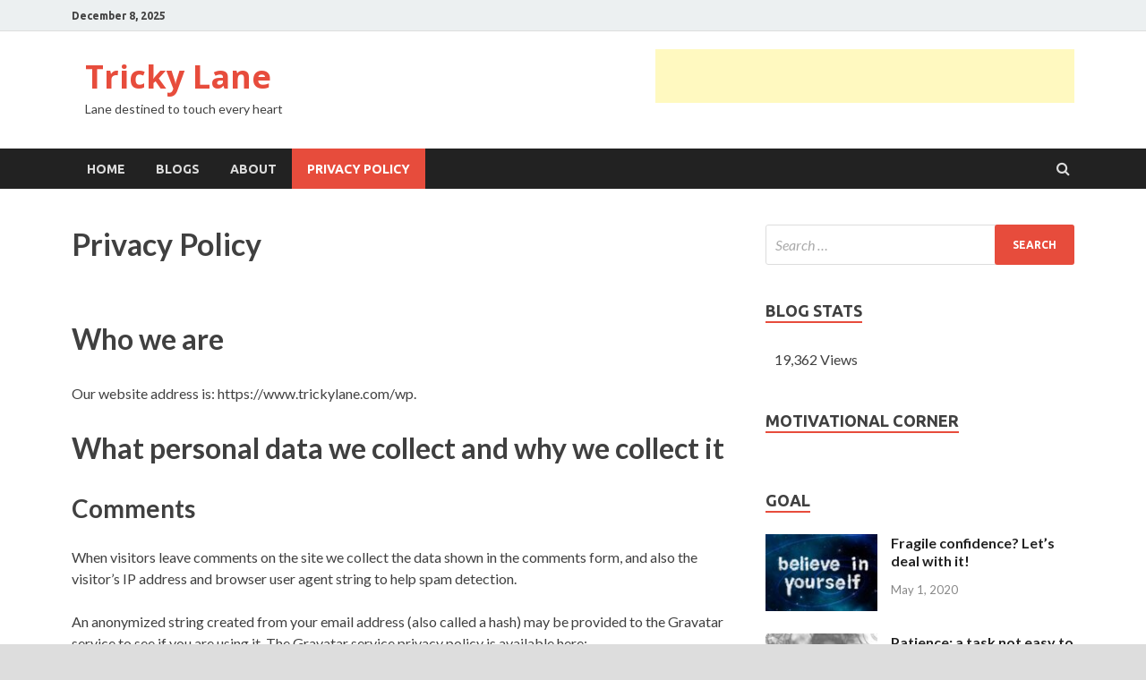

--- FILE ---
content_type: text/html; charset=UTF-8
request_url: https://www.trickylane.com/privacy-policy/
body_size: 11530
content:
<!DOCTYPE html>
<html lang="en-US">
<head>
<meta charset="UTF-8">
<meta name="viewport" content="width=device-width, initial-scale=1">
<link rel="profile" href="http://gmpg.org/xfn/11">
<script async src="//pagead2.googlesyndication.com/pagead/js/adsbygoogle.js"></script>
<script>
  (adsbygoogle = window.adsbygoogle || []).push({
    google_ad_client: "ca-pub-3637318273654146",
    enable_page_level_ads: true
  });
</script>
<title>Privacy Policy | Tricky Lane</title>
<meta name='robots' content='max-image-preview:large' />

<!-- All in One SEO Pack 3.1.1 by Michael Torbert of Semper Fi Web Design[429,470] -->
<meta name="description"  content="We are not storing any of your data in our system,, we are using wordpress plugin called jetpack for likes and comments." />
<meta name="robots" content="noindex,follow" />

<link rel="canonical" href="https://www.trickylane.com/privacy-policy/" />
<!-- All in One SEO Pack -->
<link rel='dns-prefetch' href='//s0.wp.com' />
<link rel='dns-prefetch' href='//secure.gravatar.com' />
<link rel='dns-prefetch' href='//fonts.googleapis.com' />
<link rel="alternate" type="application/rss+xml" title="Tricky Lane &raquo; Feed" href="https://www.trickylane.com/feed/" />
<link rel="alternate" type="application/rss+xml" title="Tricky Lane &raquo; Comments Feed" href="https://www.trickylane.com/comments/feed/" />
<link rel="alternate" type="application/rss+xml" title="Tricky Lane &raquo; Privacy Policy Comments Feed" href="https://www.trickylane.com/privacy-policy/feed/" />
<script type="text/javascript">
window._wpemojiSettings = {"baseUrl":"https:\/\/s.w.org\/images\/core\/emoji\/14.0.0\/72x72\/","ext":".png","svgUrl":"https:\/\/s.w.org\/images\/core\/emoji\/14.0.0\/svg\/","svgExt":".svg","source":{"concatemoji":"https:\/\/www.trickylane.com\/wp-includes\/js\/wp-emoji-release.min.js?ver=6.3.7"}};
/*! This file is auto-generated */
!function(i,n){var o,s,e;function c(e){try{var t={supportTests:e,timestamp:(new Date).valueOf()};sessionStorage.setItem(o,JSON.stringify(t))}catch(e){}}function p(e,t,n){e.clearRect(0,0,e.canvas.width,e.canvas.height),e.fillText(t,0,0);var t=new Uint32Array(e.getImageData(0,0,e.canvas.width,e.canvas.height).data),r=(e.clearRect(0,0,e.canvas.width,e.canvas.height),e.fillText(n,0,0),new Uint32Array(e.getImageData(0,0,e.canvas.width,e.canvas.height).data));return t.every(function(e,t){return e===r[t]})}function u(e,t,n){switch(t){case"flag":return n(e,"\ud83c\udff3\ufe0f\u200d\u26a7\ufe0f","\ud83c\udff3\ufe0f\u200b\u26a7\ufe0f")?!1:!n(e,"\ud83c\uddfa\ud83c\uddf3","\ud83c\uddfa\u200b\ud83c\uddf3")&&!n(e,"\ud83c\udff4\udb40\udc67\udb40\udc62\udb40\udc65\udb40\udc6e\udb40\udc67\udb40\udc7f","\ud83c\udff4\u200b\udb40\udc67\u200b\udb40\udc62\u200b\udb40\udc65\u200b\udb40\udc6e\u200b\udb40\udc67\u200b\udb40\udc7f");case"emoji":return!n(e,"\ud83e\udef1\ud83c\udffb\u200d\ud83e\udef2\ud83c\udfff","\ud83e\udef1\ud83c\udffb\u200b\ud83e\udef2\ud83c\udfff")}return!1}function f(e,t,n){var r="undefined"!=typeof WorkerGlobalScope&&self instanceof WorkerGlobalScope?new OffscreenCanvas(300,150):i.createElement("canvas"),a=r.getContext("2d",{willReadFrequently:!0}),o=(a.textBaseline="top",a.font="600 32px Arial",{});return e.forEach(function(e){o[e]=t(a,e,n)}),o}function t(e){var t=i.createElement("script");t.src=e,t.defer=!0,i.head.appendChild(t)}"undefined"!=typeof Promise&&(o="wpEmojiSettingsSupports",s=["flag","emoji"],n.supports={everything:!0,everythingExceptFlag:!0},e=new Promise(function(e){i.addEventListener("DOMContentLoaded",e,{once:!0})}),new Promise(function(t){var n=function(){try{var e=JSON.parse(sessionStorage.getItem(o));if("object"==typeof e&&"number"==typeof e.timestamp&&(new Date).valueOf()<e.timestamp+604800&&"object"==typeof e.supportTests)return e.supportTests}catch(e){}return null}();if(!n){if("undefined"!=typeof Worker&&"undefined"!=typeof OffscreenCanvas&&"undefined"!=typeof URL&&URL.createObjectURL&&"undefined"!=typeof Blob)try{var e="postMessage("+f.toString()+"("+[JSON.stringify(s),u.toString(),p.toString()].join(",")+"));",r=new Blob([e],{type:"text/javascript"}),a=new Worker(URL.createObjectURL(r),{name:"wpTestEmojiSupports"});return void(a.onmessage=function(e){c(n=e.data),a.terminate(),t(n)})}catch(e){}c(n=f(s,u,p))}t(n)}).then(function(e){for(var t in e)n.supports[t]=e[t],n.supports.everything=n.supports.everything&&n.supports[t],"flag"!==t&&(n.supports.everythingExceptFlag=n.supports.everythingExceptFlag&&n.supports[t]);n.supports.everythingExceptFlag=n.supports.everythingExceptFlag&&!n.supports.flag,n.DOMReady=!1,n.readyCallback=function(){n.DOMReady=!0}}).then(function(){return e}).then(function(){var e;n.supports.everything||(n.readyCallback(),(e=n.source||{}).concatemoji?t(e.concatemoji):e.wpemoji&&e.twemoji&&(t(e.twemoji),t(e.wpemoji)))}))}((window,document),window._wpemojiSettings);
</script>
<style type="text/css">
img.wp-smiley,
img.emoji {
	display: inline !important;
	border: none !important;
	box-shadow: none !important;
	height: 1em !important;
	width: 1em !important;
	margin: 0 0.07em !important;
	vertical-align: -0.1em !important;
	background: none !important;
	padding: 0 !important;
}
</style>
	<link rel='stylesheet' id='wp-block-library-css' href='https://c0.wp.com/c/6.3.7/wp-includes/css/dist/block-library/style.min.css' type='text/css' media='all' />
<style id='wp-block-library-theme-inline-css' type='text/css'>
.wp-block-audio figcaption{color:#555;font-size:13px;text-align:center}.is-dark-theme .wp-block-audio figcaption{color:hsla(0,0%,100%,.65)}.wp-block-audio{margin:0 0 1em}.wp-block-code{border:1px solid #ccc;border-radius:4px;font-family:Menlo,Consolas,monaco,monospace;padding:.8em 1em}.wp-block-embed figcaption{color:#555;font-size:13px;text-align:center}.is-dark-theme .wp-block-embed figcaption{color:hsla(0,0%,100%,.65)}.wp-block-embed{margin:0 0 1em}.blocks-gallery-caption{color:#555;font-size:13px;text-align:center}.is-dark-theme .blocks-gallery-caption{color:hsla(0,0%,100%,.65)}.wp-block-image figcaption{color:#555;font-size:13px;text-align:center}.is-dark-theme .wp-block-image figcaption{color:hsla(0,0%,100%,.65)}.wp-block-image{margin:0 0 1em}.wp-block-pullquote{border-bottom:4px solid;border-top:4px solid;color:currentColor;margin-bottom:1.75em}.wp-block-pullquote cite,.wp-block-pullquote footer,.wp-block-pullquote__citation{color:currentColor;font-size:.8125em;font-style:normal;text-transform:uppercase}.wp-block-quote{border-left:.25em solid;margin:0 0 1.75em;padding-left:1em}.wp-block-quote cite,.wp-block-quote footer{color:currentColor;font-size:.8125em;font-style:normal;position:relative}.wp-block-quote.has-text-align-right{border-left:none;border-right:.25em solid;padding-left:0;padding-right:1em}.wp-block-quote.has-text-align-center{border:none;padding-left:0}.wp-block-quote.is-large,.wp-block-quote.is-style-large,.wp-block-quote.is-style-plain{border:none}.wp-block-search .wp-block-search__label{font-weight:700}.wp-block-search__button{border:1px solid #ccc;padding:.375em .625em}:where(.wp-block-group.has-background){padding:1.25em 2.375em}.wp-block-separator.has-css-opacity{opacity:.4}.wp-block-separator{border:none;border-bottom:2px solid;margin-left:auto;margin-right:auto}.wp-block-separator.has-alpha-channel-opacity{opacity:1}.wp-block-separator:not(.is-style-wide):not(.is-style-dots){width:100px}.wp-block-separator.has-background:not(.is-style-dots){border-bottom:none;height:1px}.wp-block-separator.has-background:not(.is-style-wide):not(.is-style-dots){height:2px}.wp-block-table{margin:0 0 1em}.wp-block-table td,.wp-block-table th{word-break:normal}.wp-block-table figcaption{color:#555;font-size:13px;text-align:center}.is-dark-theme .wp-block-table figcaption{color:hsla(0,0%,100%,.65)}.wp-block-video figcaption{color:#555;font-size:13px;text-align:center}.is-dark-theme .wp-block-video figcaption{color:hsla(0,0%,100%,.65)}.wp-block-video{margin:0 0 1em}.wp-block-template-part.has-background{margin-bottom:0;margin-top:0;padding:1.25em 2.375em}
</style>
<style id='classic-theme-styles-inline-css' type='text/css'>
/*! This file is auto-generated */
.wp-block-button__link{color:#fff;background-color:#32373c;border-radius:9999px;box-shadow:none;text-decoration:none;padding:calc(.667em + 2px) calc(1.333em + 2px);font-size:1.125em}.wp-block-file__button{background:#32373c;color:#fff;text-decoration:none}
</style>
<style id='global-styles-inline-css' type='text/css'>
body{--wp--preset--color--black: #000000;--wp--preset--color--cyan-bluish-gray: #abb8c3;--wp--preset--color--white: #ffffff;--wp--preset--color--pale-pink: #f78da7;--wp--preset--color--vivid-red: #cf2e2e;--wp--preset--color--luminous-vivid-orange: #ff6900;--wp--preset--color--luminous-vivid-amber: #fcb900;--wp--preset--color--light-green-cyan: #7bdcb5;--wp--preset--color--vivid-green-cyan: #00d084;--wp--preset--color--pale-cyan-blue: #8ed1fc;--wp--preset--color--vivid-cyan-blue: #0693e3;--wp--preset--color--vivid-purple: #9b51e0;--wp--preset--gradient--vivid-cyan-blue-to-vivid-purple: linear-gradient(135deg,rgba(6,147,227,1) 0%,rgb(155,81,224) 100%);--wp--preset--gradient--light-green-cyan-to-vivid-green-cyan: linear-gradient(135deg,rgb(122,220,180) 0%,rgb(0,208,130) 100%);--wp--preset--gradient--luminous-vivid-amber-to-luminous-vivid-orange: linear-gradient(135deg,rgba(252,185,0,1) 0%,rgba(255,105,0,1) 100%);--wp--preset--gradient--luminous-vivid-orange-to-vivid-red: linear-gradient(135deg,rgba(255,105,0,1) 0%,rgb(207,46,46) 100%);--wp--preset--gradient--very-light-gray-to-cyan-bluish-gray: linear-gradient(135deg,rgb(238,238,238) 0%,rgb(169,184,195) 100%);--wp--preset--gradient--cool-to-warm-spectrum: linear-gradient(135deg,rgb(74,234,220) 0%,rgb(151,120,209) 20%,rgb(207,42,186) 40%,rgb(238,44,130) 60%,rgb(251,105,98) 80%,rgb(254,248,76) 100%);--wp--preset--gradient--blush-light-purple: linear-gradient(135deg,rgb(255,206,236) 0%,rgb(152,150,240) 100%);--wp--preset--gradient--blush-bordeaux: linear-gradient(135deg,rgb(254,205,165) 0%,rgb(254,45,45) 50%,rgb(107,0,62) 100%);--wp--preset--gradient--luminous-dusk: linear-gradient(135deg,rgb(255,203,112) 0%,rgb(199,81,192) 50%,rgb(65,88,208) 100%);--wp--preset--gradient--pale-ocean: linear-gradient(135deg,rgb(255,245,203) 0%,rgb(182,227,212) 50%,rgb(51,167,181) 100%);--wp--preset--gradient--electric-grass: linear-gradient(135deg,rgb(202,248,128) 0%,rgb(113,206,126) 100%);--wp--preset--gradient--midnight: linear-gradient(135deg,rgb(2,3,129) 0%,rgb(40,116,252) 100%);--wp--preset--font-size--small: 13px;--wp--preset--font-size--medium: 20px;--wp--preset--font-size--large: 36px;--wp--preset--font-size--x-large: 42px;--wp--preset--spacing--20: 0.44rem;--wp--preset--spacing--30: 0.67rem;--wp--preset--spacing--40: 1rem;--wp--preset--spacing--50: 1.5rem;--wp--preset--spacing--60: 2.25rem;--wp--preset--spacing--70: 3.38rem;--wp--preset--spacing--80: 5.06rem;--wp--preset--shadow--natural: 6px 6px 9px rgba(0, 0, 0, 0.2);--wp--preset--shadow--deep: 12px 12px 50px rgba(0, 0, 0, 0.4);--wp--preset--shadow--sharp: 6px 6px 0px rgba(0, 0, 0, 0.2);--wp--preset--shadow--outlined: 6px 6px 0px -3px rgba(255, 255, 255, 1), 6px 6px rgba(0, 0, 0, 1);--wp--preset--shadow--crisp: 6px 6px 0px rgba(0, 0, 0, 1);}:where(.is-layout-flex){gap: 0.5em;}:where(.is-layout-grid){gap: 0.5em;}body .is-layout-flow > .alignleft{float: left;margin-inline-start: 0;margin-inline-end: 2em;}body .is-layout-flow > .alignright{float: right;margin-inline-start: 2em;margin-inline-end: 0;}body .is-layout-flow > .aligncenter{margin-left: auto !important;margin-right: auto !important;}body .is-layout-constrained > .alignleft{float: left;margin-inline-start: 0;margin-inline-end: 2em;}body .is-layout-constrained > .alignright{float: right;margin-inline-start: 2em;margin-inline-end: 0;}body .is-layout-constrained > .aligncenter{margin-left: auto !important;margin-right: auto !important;}body .is-layout-constrained > :where(:not(.alignleft):not(.alignright):not(.alignfull)){max-width: var(--wp--style--global--content-size);margin-left: auto !important;margin-right: auto !important;}body .is-layout-constrained > .alignwide{max-width: var(--wp--style--global--wide-size);}body .is-layout-flex{display: flex;}body .is-layout-flex{flex-wrap: wrap;align-items: center;}body .is-layout-flex > *{margin: 0;}body .is-layout-grid{display: grid;}body .is-layout-grid > *{margin: 0;}:where(.wp-block-columns.is-layout-flex){gap: 2em;}:where(.wp-block-columns.is-layout-grid){gap: 2em;}:where(.wp-block-post-template.is-layout-flex){gap: 1.25em;}:where(.wp-block-post-template.is-layout-grid){gap: 1.25em;}.has-black-color{color: var(--wp--preset--color--black) !important;}.has-cyan-bluish-gray-color{color: var(--wp--preset--color--cyan-bluish-gray) !important;}.has-white-color{color: var(--wp--preset--color--white) !important;}.has-pale-pink-color{color: var(--wp--preset--color--pale-pink) !important;}.has-vivid-red-color{color: var(--wp--preset--color--vivid-red) !important;}.has-luminous-vivid-orange-color{color: var(--wp--preset--color--luminous-vivid-orange) !important;}.has-luminous-vivid-amber-color{color: var(--wp--preset--color--luminous-vivid-amber) !important;}.has-light-green-cyan-color{color: var(--wp--preset--color--light-green-cyan) !important;}.has-vivid-green-cyan-color{color: var(--wp--preset--color--vivid-green-cyan) !important;}.has-pale-cyan-blue-color{color: var(--wp--preset--color--pale-cyan-blue) !important;}.has-vivid-cyan-blue-color{color: var(--wp--preset--color--vivid-cyan-blue) !important;}.has-vivid-purple-color{color: var(--wp--preset--color--vivid-purple) !important;}.has-black-background-color{background-color: var(--wp--preset--color--black) !important;}.has-cyan-bluish-gray-background-color{background-color: var(--wp--preset--color--cyan-bluish-gray) !important;}.has-white-background-color{background-color: var(--wp--preset--color--white) !important;}.has-pale-pink-background-color{background-color: var(--wp--preset--color--pale-pink) !important;}.has-vivid-red-background-color{background-color: var(--wp--preset--color--vivid-red) !important;}.has-luminous-vivid-orange-background-color{background-color: var(--wp--preset--color--luminous-vivid-orange) !important;}.has-luminous-vivid-amber-background-color{background-color: var(--wp--preset--color--luminous-vivid-amber) !important;}.has-light-green-cyan-background-color{background-color: var(--wp--preset--color--light-green-cyan) !important;}.has-vivid-green-cyan-background-color{background-color: var(--wp--preset--color--vivid-green-cyan) !important;}.has-pale-cyan-blue-background-color{background-color: var(--wp--preset--color--pale-cyan-blue) !important;}.has-vivid-cyan-blue-background-color{background-color: var(--wp--preset--color--vivid-cyan-blue) !important;}.has-vivid-purple-background-color{background-color: var(--wp--preset--color--vivid-purple) !important;}.has-black-border-color{border-color: var(--wp--preset--color--black) !important;}.has-cyan-bluish-gray-border-color{border-color: var(--wp--preset--color--cyan-bluish-gray) !important;}.has-white-border-color{border-color: var(--wp--preset--color--white) !important;}.has-pale-pink-border-color{border-color: var(--wp--preset--color--pale-pink) !important;}.has-vivid-red-border-color{border-color: var(--wp--preset--color--vivid-red) !important;}.has-luminous-vivid-orange-border-color{border-color: var(--wp--preset--color--luminous-vivid-orange) !important;}.has-luminous-vivid-amber-border-color{border-color: var(--wp--preset--color--luminous-vivid-amber) !important;}.has-light-green-cyan-border-color{border-color: var(--wp--preset--color--light-green-cyan) !important;}.has-vivid-green-cyan-border-color{border-color: var(--wp--preset--color--vivid-green-cyan) !important;}.has-pale-cyan-blue-border-color{border-color: var(--wp--preset--color--pale-cyan-blue) !important;}.has-vivid-cyan-blue-border-color{border-color: var(--wp--preset--color--vivid-cyan-blue) !important;}.has-vivid-purple-border-color{border-color: var(--wp--preset--color--vivid-purple) !important;}.has-vivid-cyan-blue-to-vivid-purple-gradient-background{background: var(--wp--preset--gradient--vivid-cyan-blue-to-vivid-purple) !important;}.has-light-green-cyan-to-vivid-green-cyan-gradient-background{background: var(--wp--preset--gradient--light-green-cyan-to-vivid-green-cyan) !important;}.has-luminous-vivid-amber-to-luminous-vivid-orange-gradient-background{background: var(--wp--preset--gradient--luminous-vivid-amber-to-luminous-vivid-orange) !important;}.has-luminous-vivid-orange-to-vivid-red-gradient-background{background: var(--wp--preset--gradient--luminous-vivid-orange-to-vivid-red) !important;}.has-very-light-gray-to-cyan-bluish-gray-gradient-background{background: var(--wp--preset--gradient--very-light-gray-to-cyan-bluish-gray) !important;}.has-cool-to-warm-spectrum-gradient-background{background: var(--wp--preset--gradient--cool-to-warm-spectrum) !important;}.has-blush-light-purple-gradient-background{background: var(--wp--preset--gradient--blush-light-purple) !important;}.has-blush-bordeaux-gradient-background{background: var(--wp--preset--gradient--blush-bordeaux) !important;}.has-luminous-dusk-gradient-background{background: var(--wp--preset--gradient--luminous-dusk) !important;}.has-pale-ocean-gradient-background{background: var(--wp--preset--gradient--pale-ocean) !important;}.has-electric-grass-gradient-background{background: var(--wp--preset--gradient--electric-grass) !important;}.has-midnight-gradient-background{background: var(--wp--preset--gradient--midnight) !important;}.has-small-font-size{font-size: var(--wp--preset--font-size--small) !important;}.has-medium-font-size{font-size: var(--wp--preset--font-size--medium) !important;}.has-large-font-size{font-size: var(--wp--preset--font-size--large) !important;}.has-x-large-font-size{font-size: var(--wp--preset--font-size--x-large) !important;}
.wp-block-navigation a:where(:not(.wp-element-button)){color: inherit;}
:where(.wp-block-post-template.is-layout-flex){gap: 1.25em;}:where(.wp-block-post-template.is-layout-grid){gap: 1.25em;}
:where(.wp-block-columns.is-layout-flex){gap: 2em;}:where(.wp-block-columns.is-layout-grid){gap: 2em;}
.wp-block-pullquote{font-size: 1.5em;line-height: 1.6;}
</style>
<link rel='stylesheet' id='aalb_basics_css-css' href='https://www.trickylane.com/wp-content/plugins/amazon-associates-link-builder/css/aalb_basics.css?ver=1.9.3' type='text/css' media='all' />
<link crossorigin="anonymous" rel='stylesheet' id='hitmag-fonts-css' href='https://fonts.googleapis.com/css?family=Ubuntu%3A400%2C500%2C700%7CLato%3A400%2C700%2C400italic%2C700italic%7COpen+Sans%3A400%2C400italic%2C700&#038;subset=latin%2Clatin-ext' type='text/css' media='all' />
<link rel='stylesheet' id='font-awesome-css' href='https://www.trickylane.com/wp-content/themes/hitmag/css/font-awesome.min.css?ver=4.7.0' type='text/css' media='all' />
<link rel='stylesheet' id='hitmag-style-css' href='https://www.trickylane.com/wp-content/themes/hitmag/style.css?ver=6.3.7' type='text/css' media='all' />
<link rel='stylesheet' id='jquery-flexslider-css' href='https://www.trickylane.com/wp-content/themes/hitmag/css/flexslider.css?ver=6.3.7' type='text/css' media='screen' />
<link rel='stylesheet' id='jquery-magnific-popup-css' href='https://www.trickylane.com/wp-content/themes/hitmag/css/magnific-popup.css?ver=6.3.7' type='text/css' media='all' />
<link rel='stylesheet' id='jetpack_css-css' href='https://c0.wp.com/p/jetpack/7.3.3/css/jetpack.css' type='text/css' media='all' />
<script type='text/javascript' src='https://c0.wp.com/c/6.3.7/wp-includes/js/jquery/jquery.min.js' id='jquery-core-js'></script>
<script type='text/javascript' src='https://c0.wp.com/c/6.3.7/wp-includes/js/jquery/jquery-migrate.min.js' id='jquery-migrate-js'></script>
<!--[if lt IE 9]>
<script type='text/javascript' src='https://www.trickylane.com/wp-content/themes/hitmag/js/html5shiv.min.js?ver=6.3.7' id='html5shiv-js'></script>
<![endif]-->
<script type='text/javascript' src='https://c0.wp.com/p/jetpack/7.3.3/_inc/build/postmessage.min.js' id='postmessage-js'></script>
<script type='text/javascript' src='https://c0.wp.com/p/jetpack/7.3.3/_inc/build/jquery.jetpack-resize.min.js' id='jetpack_resize-js'></script>
<link rel="https://api.w.org/" href="https://www.trickylane.com/wp-json/" /><link rel="alternate" type="application/json" href="https://www.trickylane.com/wp-json/wp/v2/pages/3" /><link rel="EditURI" type="application/rsd+xml" title="RSD" href="https://www.trickylane.com/xmlrpc.php?rsd" />
<meta name="generator" content="WordPress 6.3.7" />
<link rel='shortlink' href='https://wp.me/PaJHa6-3' />
<link rel="alternate" type="application/json+oembed" href="https://www.trickylane.com/wp-json/oembed/1.0/embed?url=https%3A%2F%2Fwww.trickylane.com%2Fprivacy-policy%2F" />
<link rel="alternate" type="text/xml+oembed" href="https://www.trickylane.com/wp-json/oembed/1.0/embed?url=https%3A%2F%2Fwww.trickylane.com%2Fprivacy-policy%2F&#038;format=xml" />

<link rel='dns-prefetch' href='//v0.wordpress.com'/>
<link rel='dns-prefetch' href='//c0.wp.com'/>
<link rel='dns-prefetch' href='//widgets.wp.com'/>
<link rel='dns-prefetch' href='//s0.wp.com'/>
<link rel='dns-prefetch' href='//0.gravatar.com'/>
<link rel='dns-prefetch' href='//1.gravatar.com'/>
<link rel='dns-prefetch' href='//2.gravatar.com'/>
<link rel='dns-prefetch' href='//jetpack.wordpress.com'/>
<link rel='dns-prefetch' href='//s1.wp.com'/>
<link rel='dns-prefetch' href='//s2.wp.com'/>
<link rel='dns-prefetch' href='//public-api.wordpress.com'/>
<style type='text/css'>img#wpstats{display:none}</style><link rel="pingback" href="https://www.trickylane.com/xmlrpc.php"><style type="text/css">.recentcomments a{display:inline !important;padding:0 !important;margin:0 !important;}</style>			<style type="text/css">
				/* If html does not have either class, do not show lazy loaded images. */
				html:not( .jetpack-lazy-images-js-enabled ):not( .js ) .jetpack-lazy-image {
					display: none;
				}
			</style>
			<script>
				document.documentElement.classList.add(
					'jetpack-lazy-images-js-enabled'
				);
			</script>
		<link rel="amphtml" href="https://www.trickylane.com/privacy-policy/?amp">
<!-- Jetpack Open Graph Tags -->
<meta property="og:type" content="article" />
<meta property="og:title" content="Privacy Policy" />
<meta property="og:url" content="https://www.trickylane.com/privacy-policy/" />
<meta property="og:description" content="Who we are Our website address is: What personal data we collect and why we collect it Comments When visitors leave comments on the site we collect the data shown in the comments form, and also the…" />
<meta property="article:published_time" content="2019-02-18T12:47:25+00:00" />
<meta property="article:modified_time" content="2019-03-01T14:44:39+00:00" />
<meta property="og:site_name" content="Tricky Lane" />
<meta property="og:image" content="https://www.trickylane.com/wp-content/uploads/2020/06/wp-1591500619432.png" />
<meta property="og:image:width" content="500" />
<meta property="og:image:height" content="500" />
<meta property="og:locale" content="en_US" />
<meta name="twitter:text:title" content="Privacy Policy" />
<meta name="twitter:image" content="https://www.trickylane.com/wp-content/uploads/2020/06/wp-1591500619432-300x300.png" />
<meta name="twitter:card" content="summary" />

<!-- End Jetpack Open Graph Tags -->
<link rel="icon" href="https://www.trickylane.com/wp-content/uploads/2020/06/wp-1591500619432-150x150.png" sizes="32x32" />
<link rel="icon" href="https://www.trickylane.com/wp-content/uploads/2020/06/wp-1591500619432-300x300.png" sizes="192x192" />
<link rel="apple-touch-icon" href="https://www.trickylane.com/wp-content/uploads/2020/06/wp-1591500619432-300x300.png" />
<meta name="msapplication-TileImage" content="https://www.trickylane.com/wp-content/uploads/2020/06/wp-1591500619432-300x300.png" />
<style>
.ai-viewport-3                { display: none !important;}
.ai-viewport-2                { display: none !important;}
.ai-viewport-1                { display: inherit !important;}
.ai-viewport-0                { display: none !important;}
@media (min-width: 768px) and (max-width: 979px) {
.ai-viewport-1                { display: none !important;}
.ai-viewport-2                { display: inherit !important;}
}
@media (max-width: 767px) {
.ai-viewport-1                { display: none !important;}
.ai-viewport-3                { display: inherit !important;}
}
</style>
</head>

<body class="privacy-policy page-template-default page page-id-3 hitmag-full-width th-right-sidebar">


<div id="page" class="site hitmag-wrapper">
	<a class="skip-link screen-reader-text" href="#content">Skip to content</a>

	
	<header id="masthead" class="site-header" role="banner">

		
			
			<div class="hm-top-bar">
				<div class="hm-container">
					
											<div class="hm-date">December 8, 2025</div>
					
					
					
				</div><!-- .hm-container -->
			</div><!-- .hm-top-bar -->

		
		
		<div class="header-main-area">
			<div class="hm-container">
			<div class="site-branding">
				<div class="site-branding-content">
					<div class="hm-logo">
											</div><!-- .hm-logo -->

					<div class="hm-site-title">
													<p class="site-title"><a href="https://www.trickylane.com/" rel="home">Tricky Lane</a></p>
													<p class="site-description">Lane destined to touch every heart</p>
											</div><!-- .hm-site-title -->
				</div><!-- .site-branding-content -->
			</div><!-- .site-branding -->

			
			<div class="hm-header-sidebar"><aside id="custom_html-4" class="widget_text widget widget_custom_html"><div class="textwidget custom-html-widget">
<ins class="adsbygoogle"
     style="display:inline-block;width:468px;height:60px"
     data-ad-client="ca-pub-3637318273654146"
     data-ad-slot="3938228241"></ins>
<script>
(adsbygoogle = window.adsbygoogle || []).push({});
</script></div></aside></div>			</div><!-- .hm-container -->
		</div><!-- .header-main-area -->

		
		<div class="hm-nav-container">
			<nav id="site-navigation" class="main-navigation" role="navigation">
				<div class="hm-container">
					<div class="menu-primary-container"><ul id="primary-menu" class="menu"><li id="menu-item-49" class="menu-item menu-item-type-post_type menu-item-object-page menu-item-home menu-item-49"><a href="https://www.trickylane.com/">Home</a></li>
<li id="menu-item-50" class="menu-item menu-item-type-post_type menu-item-object-page menu-item-50"><a href="https://www.trickylane.com/blogs/">Blogs</a></li>
<li id="menu-item-361" class="menu-item menu-item-type-post_type menu-item-object-page menu-item-361"><a href="https://www.trickylane.com/about-us/">About</a></li>
<li id="menu-item-335" class="menu-item menu-item-type-post_type menu-item-object-page menu-item-privacy-policy current-menu-item page_item page-item-3 current_page_item menu-item-335"><a rel="privacy-policy" href="https://www.trickylane.com/privacy-policy/" aria-current="page">Privacy Policy</a></li>
</ul></div>					
											<div class="hm-search-button-icon"></div>
						<div class="hm-search-box-container">
							<div class="hm-search-box">
								<form role="search" method="get" class="search-form" action="https://www.trickylane.com/">
				<label>
					<span class="screen-reader-text">Search for:</span>
					<input type="search" class="search-field" placeholder="Search &hellip;" value="" name="s" />
				</label>
				<input type="submit" class="search-submit" value="Search" />
			</form>							</div><!-- th-search-box -->
						</div><!-- .th-search-box-container -->
									</div><!-- .hm-container -->
			</nav><!-- #site-navigation -->
			<div class="hm-nwrap">
				<a href="#" class="navbutton" id="main-nav-button">Main Menu</a>
			</div>
			<div class="responsive-mainnav"></div>
		</div><!-- .hm-nav-container -->

		
	</header><!-- #masthead -->

	
	<div id="content" class="site-content">
		<div class="hm-container">
	
	<div id="primary" class="content-area">
		<main id="main" class="site-main" role="main">

			
<article id="post-3" class="hitmag-page post-3 page type-page status-publish hentry">

	
	<header class="entry-header">
		<h1 class="entry-title">Privacy Policy</h1>	</header><!-- .entry-header -->

	
	
	<div class="entry-content">
		
<h2 class="wp-block-heading">Who we are</h2>



<p>Our website address is: https://www.trickylane.com/wp.</p>



<h2 class="wp-block-heading">What personal data we collect and why we collect it</h2>



<h3 class="wp-block-heading">Comments</h3>



<p>When visitors leave comments on the site we collect the data shown in the comments form, and also the visitor’s IP address and browser user agent string to help spam detection.</p>



<p>An anonymized string created from your email address (also called a hash) may be provided to the Gravatar service to see if you are using it. The Gravatar service privacy policy is available here: https://automattic.com/privacy/. After approval of your comment, your profile picture is visible to the public in the context of your comment.</p>



<h3 class="wp-block-heading">Media</h3>



<p>If you upload images to the website, you should avoid uploading images with embedded location data (EXIF GPS) included. Visitors to the website can download and extract any location data from images on the website.</p>



<h3 class="wp-block-heading">Contact forms</h3>



<h3 class="wp-block-heading">Cookies</h3>



<p>If you leave a comment on our site you may opt-in to saving your name, email address and website in cookies. These are for your convenience so that you do not have to fill in your details again when you leave another comment. These cookies will last for one year.</p>



<p>If you have an account and you log in to this site, we will set a temporary cookie to determine if your browser accepts cookies. This cookie contains no personal data and is discarded when you close your browser.</p>



<p>When you log in, we will also set up several cookies to save your login information and your screen display choices. Login cookies last for two days, and screen options cookies last for a year. If you select &#8220;Remember Me&#8221;, your login will persist for two weeks. If you log out of your account, the login cookies will be removed.</p>



<p>If you edit or publish an article, an additional cookie will be saved in your browser. This cookie includes no personal data and simply indicates the post ID of the article you just edited. It expires after 1 day.</p>



<h3 class="wp-block-heading">Embedded content from other websites</h3>



<p>Articles on this site may include embedded content (e.g. videos, images, articles, etc.). Embedded content from other websites behaves in the exact same way as if the visitor has visited the other website.</p>



<p>These websites may collect data about you, use cookies, embed additional third-party tracking, and monitor your interaction with that embedded content, including tracking your interaction with the embedded content if you have an account and are logged in to that website.</p>



<h3 class="wp-block-heading">Analytics</h3>



<h2 class="wp-block-heading">Who we share your data with</h2>



<h2 class="wp-block-heading">How long we retain your data</h2>



<p>If you leave a comment, the comment and its metadata are retained indefinitely. This is so we can recognize and approve any follow-up comments automatically instead of holding them in a moderation queue.</p>



<p>For users that register on our website (if any), we also store the personal information they provide in their user profile. All users can see, edit, or delete their personal information at any time (except they cannot change their username). Website administrators can also see and edit that information.</p>



<h2 class="wp-block-heading">What rights you have over your data</h2>



<p>If you have an account on this site, or have left comments, you can request to receive an exported file of the personal data we hold about you, including any data you have provided to us. You can also request that we erase any personal data we hold about you. This does not include any data we are obliged to keep for administrative, legal, or security purposes.</p>



<h2 class="wp-block-heading">Where we send your data</h2>



<p>Visitor comments may be checked through an automated spam detection service.</p>



<h2 class="wp-block-heading">Your contact information</h2>



<h2 class="wp-block-heading">Additional information</h2>



<h3 class="wp-block-heading">How we protect your data</h3>



<p>We are not storing any of your data in our system,, we are using wordpress plugin called jetpack for likes and comments.  The Gravatar service privacy policy is available here:  Https://automattic.com/privacy/ </p>
<div class='code-block code-block-1' style='margin: 8px 8px 8px 0; float: left;'>
<iframe style="width:120px;height:240px;" marginwidth="0" marginheight="0" scrolling="no" frameborder="0" src="//ws-na.amazon-adsystem.com/widgets/q?ServiceVersion=20070822&OneJS=1&Operation=GetAdHtml&MarketPlace=US&source=ss&ref=as_ss_li_til&ad_type=product_link&tracking_id=trickylane-20&marketplace=amazon&region=US&placement=0525563768&asins=0525563768&linkId=8fe1ec7db4898677f76ed0e601d9ab87&show_border=true&link_opens_in_new_window=true"></iframe>

<iframe style="width:120px;height:240px;" marginwidth="0" marginheight="0" scrolling="no" frameborder="0" src="//ws-na.amazon-adsystem.com/widgets/q?ServiceVersion=20070822&OneJS=1&Operation=GetAdHtml&MarketPlace=US&source=ss&ref=as_ss_li_til&ad_type=product_link&tracking_id=trickylane-20&marketplace=amazon&region=US&placement=1072826143&asins=1072826143&linkId=66a64d480bd967bc4608bf7d557f71db&show_border=true&link_opens_in_new_window=true"></iframe>

<iframe style="width:120px;height:240px;" marginwidth="0" marginheight="0" scrolling="no" frameborder="0" src="//ws-na.amazon-adsystem.com/widgets/q?ServiceVersion=20070822&OneJS=1&Operation=GetAdHtml&MarketPlace=US&source=ss&ref=as_ss_li_til&ad_type=product_link&tracking_id=trickylane-20&marketplace=amazon&region=US&placement=0062316117&asins=0062316117&linkId=d667a12ca35edeb91a487561d89de815&show_border=true&link_opens_in_new_window=true"></iframe>
    
    <iframe style="width:120px;height:240px;" marginwidth="0" marginheight="0" scrolling="no" frameborder="0" src="//ws-na.amazon-adsystem.com/widgets/q?ServiceVersion=20070822&OneJS=1&Operation=GetAdHtml&MarketPlace=US&source=ss&ref=as_ss_li_til&ad_type=product_link&tracking_id=trickylane-20&marketplace=amazon&region=US&placement=1538714620&asins=1538714620&linkId=1395dd2b0e046a948993e1c9ce8f3d2d&show_border=true&link_opens_in_new_window=true"></iframe>
    
    <iframe style="width:120px;height:240px;" marginwidth="0" marginheight="0" scrolling="no" frameborder="0" src="//ws-na.amazon-adsystem.com/widgets/q?ServiceVersion=20070822&OneJS=1&Operation=GetAdHtml&MarketPlace=US&source=ss&ref=as_ss_li_til&ad_type=product_link&tracking_id=trickylane-20&marketplace=amazon&region=US&placement=0735219095&asins=0735219095&linkId=8de5e30416026d582763f6cebbbd034b&show_border=true&link_opens_in_new_window=true"></iframe></div>
	</div><!-- .entry-content -->

	
	
	
</article><!-- #post-## -->
		</main><!-- #main -->
	</div><!-- #primary -->


<aside id="secondary" class="widget-area" role="complementary">

	
	<section id="search-2" class="widget widget_search"><form role="search" method="get" class="search-form" action="https://www.trickylane.com/">
				<label>
					<span class="screen-reader-text">Search for:</span>
					<input type="search" class="search-field" placeholder="Search &hellip;" value="" name="s" />
				</label>
				<input type="submit" class="search-submit" value="Search" />
			</form></section><section id="blog-stats-7" class="widget blog-stats"><h4 class="widget-title">Blog Stats</h4><ul><li>19,362 Views</li></ul></section><section id="text-5" class="widget widget_text"><h4 class="widget-title">Motivational Corner</h4>			<div class="textwidget"></div>
		</section><section id="sidebar_posts-3" class="widget widget_sidebar_posts">		<div class="hitmag-category-posts">
		<h4 class="widget-title">Goal</h4>
		
			
								<div class="hms-post">
													<div class="hms-thumb">
								<a href="https://www.trickylane.com/fragile-confidence-lets-deal-with-it/" rel="bookmark" title="Fragile confidence? Let&#8217;s deal with it!">	
									<img width="135" height="93" src="https://www.trickylane.com/wp-content/uploads/2020/05/self-esteem-1566153_1920-135x93.jpg" class="attachment-hitmag-thumbnail size-hitmag-thumbnail wp-post-image jetpack-lazy-image" alt="" decoding="async" loading="lazy" data-lazy-src="https://www.trickylane.com/wp-content/uploads/2020/05/self-esteem-1566153_1920-135x93.jpg?is-pending-load=1" srcset="[data-uri]" />								</a>
							</div>
												<div class="hms-details">
							<h3 class="hms-title"><a href="https://www.trickylane.com/fragile-confidence-lets-deal-with-it/" rel="bookmark">Fragile confidence? Let&#8217;s deal with it!</a></h3>							<p class="hms-meta"><time class="entry-date published" datetime="2020-05-01T15:14:02+05:30">May 1, 2020</time><time class="updated" datetime="2020-05-01T20:15:50+05:30">May 1, 2020</time></p>
						</div>
					</div><!-- .hms-post -->
								<div class="hms-post">
													<div class="hms-thumb">
								<a href="https://www.trickylane.com/patience-a-task-not-easy-to-engineer/" rel="bookmark" title="Patience; a task not easy to engineer.">	
									<img width="135" height="93" src="https://www.trickylane.com/wp-content/uploads/2020/04/WhatsApp-Image-2020-04-08-at-11.07.13-PM-135x93.jpeg" class="attachment-hitmag-thumbnail size-hitmag-thumbnail wp-post-image jetpack-lazy-image" alt="" decoding="async" loading="lazy" data-lazy-src="https://www.trickylane.com/wp-content/uploads/2020/04/WhatsApp-Image-2020-04-08-at-11.07.13-PM-135x93.jpeg?is-pending-load=1" srcset="[data-uri]" />								</a>
							</div>
												<div class="hms-details">
							<h3 class="hms-title"><a href="https://www.trickylane.com/patience-a-task-not-easy-to-engineer/" rel="bookmark">Patience; a task not easy to engineer.</a></h3>							<p class="hms-meta"><time class="entry-date published" datetime="2020-04-08T23:34:37+05:30">April 8, 2020</time><time class="updated" datetime="2020-05-30T08:55:57+05:30">May 30, 2020</time></p>
						</div>
					</div><!-- .hms-post -->
								<div class="hms-post">
													<div class="hms-thumb">
								<a href="https://www.trickylane.com/distractions-can-be-fatal/" rel="bookmark" title="Distractions could be fatal!!">	
									<img width="135" height="93" src="https://www.trickylane.com/wp-content/uploads/2020/03/WhatsApp-Image-2020-03-30-at-10.34.19-PM-135x93.jpeg" class="attachment-hitmag-thumbnail size-hitmag-thumbnail wp-post-image jetpack-lazy-image" alt="" decoding="async" loading="lazy" data-lazy-src="https://www.trickylane.com/wp-content/uploads/2020/03/WhatsApp-Image-2020-03-30-at-10.34.19-PM-135x93.jpeg?is-pending-load=1" srcset="[data-uri]" />								</a>
							</div>
												<div class="hms-details">
							<h3 class="hms-title"><a href="https://www.trickylane.com/distractions-can-be-fatal/" rel="bookmark">Distractions could be fatal!!</a></h3>							<p class="hms-meta"><time class="entry-date published" datetime="2020-03-30T22:54:17+05:30">March 30, 2020</time><time class="updated" datetime="2020-05-16T10:32:26+05:30">May 16, 2020</time></p>
						</div>
					</div><!-- .hms-post -->
								<div class="hms-post">
													<div class="hms-thumb">
								<a href="https://www.trickylane.com/are-you-sure-you-can-shoot-a-goal/" rel="bookmark" title="Are you sure, you can shoot a goal?">	
									<img width="135" height="93" src="https://www.trickylane.com/wp-content/uploads/2020/02/WhatsApp-Image-2020-02-29-at-3.38.07-PM-135x93.jpeg" class="attachment-hitmag-thumbnail size-hitmag-thumbnail wp-post-image jetpack-lazy-image" alt="" decoding="async" loading="lazy" data-lazy-src="https://www.trickylane.com/wp-content/uploads/2020/02/WhatsApp-Image-2020-02-29-at-3.38.07-PM-135x93.jpeg?is-pending-load=1" srcset="[data-uri]" />								</a>
							</div>
												<div class="hms-details">
							<h3 class="hms-title"><a href="https://www.trickylane.com/are-you-sure-you-can-shoot-a-goal/" rel="bookmark">Are you sure, you can shoot a goal?</a></h3>							<p class="hms-meta"><time class="entry-date published" datetime="2020-02-29T16:18:05+05:30">February 29, 2020</time><time class="updated" datetime="2020-04-04T13:58:10+05:30">April 4, 2020</time></p>
						</div>
					</div><!-- .hms-post -->
								        
        </div><!-- .hitmag-category-posts -->


	</section><section id="sidebar_posts-5" class="widget widget_sidebar_posts">		<div class="hitmag-category-posts">
		<h4 class="widget-title">Determination</h4>
		
			
								<div class="hms-post">
													<div class="hms-thumb">
								<a href="https://www.trickylane.com/a-determined-mind-takes-us-closer-to-our-destination/" rel="bookmark" title="A determined mind takes us closer to our destination.">	
									<img width="135" height="93" src="https://www.trickylane.com/wp-content/uploads/2020/03/WhatsApp-Image-2020-03-05-at-10.24.43-PM-135x93.jpeg" class="attachment-hitmag-thumbnail size-hitmag-thumbnail wp-post-image jetpack-lazy-image" alt="" decoding="async" loading="lazy" data-lazy-src="https://www.trickylane.com/wp-content/uploads/2020/03/WhatsApp-Image-2020-03-05-at-10.24.43-PM-135x93.jpeg?is-pending-load=1" srcset="[data-uri]" />								</a>
							</div>
												<div class="hms-details">
							<h3 class="hms-title"><a href="https://www.trickylane.com/a-determined-mind-takes-us-closer-to-our-destination/" rel="bookmark">A determined mind takes us closer to our destination.</a></h3>							<p class="hms-meta"><time class="entry-date published" datetime="2020-03-05T15:24:43+05:30">March 5, 2020</time><time class="updated" datetime="2020-04-18T16:07:16+05:30">April 18, 2020</time></p>
						</div>
					</div><!-- .hms-post -->
								        
        </div><!-- .hitmag-category-posts -->


	</section><section id="custom_html-6" class="widget_text widget widget_custom_html"><div class="textwidget custom-html-widget"><ins class="adsbygoogle"
     style="display:block"
     data-ad-client="ca-pub-3637318273654146"
     data-ad-slot="2001920926"
     data-ad-format="link"
     data-full-width-responsive="true"></ins>
<script>
(adsbygoogle = window.adsbygoogle || []).push({});
</script></div></section><section id="recent-comments-2" class="widget widget_recent_comments"><h4 class="widget-title">Recent Comments</h4><ul id="recentcomments"><li class="recentcomments"><span class="comment-author-link">Razni</span> on <a href="https://www.trickylane.com/i-am-a-con-man/#comment-596">I am a Con Man.</a></li><li class="recentcomments"><span class="comment-author-link">Miley2119</span> on <a href="https://www.trickylane.com/permanence-i-fear/#comment-595">Permanence, I fear.</a></li><li class="recentcomments"><span class="comment-author-link">Barret2035</span> on <a href="https://www.trickylane.com/escape/#comment-594">Escape&#8230;</a></li><li class="recentcomments"><span class="comment-author-link">Ebony3290</span> on <a href="https://www.trickylane.com/permanence-i-fear/#comment-593">Permanence, I fear.</a></li><li class="recentcomments"><span class="comment-author-link">Evelyn510</span> on <a href="https://www.trickylane.com/silenced/#comment-592">Silenced&#8230;</a></li></ul></section><section id="blog_subscription-3" class="widget widget_blog_subscription jetpack_subscription_widget"><h4 class="widget-title">Follow Us</h4>
            <form action="#" method="post" accept-charset="utf-8" id="subscribe-blog-blog_subscription-3">
				                    <div id="subscribe-text"><p>Enter your email address to Follow Us and receive notifications of new posts by email.</p>
</div>                    <p id="subscribe-email">
                        <label id="jetpack-subscribe-label"
                               class="screen-reader-text"
                               for="subscribe-field-blog_subscription-3">
							Email Address                        </label>
                        <input type="email" name="email" required="required" class="required"
                               value=""
                               id="subscribe-field-blog_subscription-3"
                               placeholder="Email Address"/>
                    </p>

                    <p id="subscribe-submit">
                        <input type="hidden" name="action" value="subscribe"/>
                        <input type="hidden" name="source" value="https://www.trickylane.com/privacy-policy/"/>
                        <input type="hidden" name="sub-type" value="widget"/>
                        <input type="hidden" name="redirect_fragment" value="blog_subscription-3"/>
						                        <button type="submit"
	                        		                    	                        name="jetpack_subscriptions_widget"
	                    >
	                        Follow                        </button>
                    </p>
				            </form>
		
</section>
	
</aside><!-- #secondary -->	</div><!-- .hm-container -->
	</div><!-- #content -->

	
	<footer id="colophon" class="site-footer" role="contentinfo">
		<div class="hm-container">

			
			<div class="footer-widget-area">
				<div class="footer-sidebar" role="complementary">
											
									</div><!-- .footer-sidebar -->
		
				<div class="footer-sidebar" role="complementary">
					
									</div><!-- .footer-sidebar -->		

				<div class="footer-sidebar" role="complementary">
					
									</div><!-- .footer-sidebar -->			
			</div><!-- .footer-widget-area -->

			
		</div><!-- .hm-container -->

		<div class="site-info">
			<div class="hm-container">
				<div class="site-info-owner">
					Copyright &#169; 2025 <a href="https://www.trickylane.com/" title="Tricky Lane" >Tricky Lane</a>.				</div>			
				<div class="site-info-designer">
					Developed by <a href="https://WebMines.co.in" target="_blank" title="WebMines">WebMines</a>, Theme by <a href="https://themezhut.com/themes/hitmag/" target="_blank" title="HitMag WordPress Theme">HitMag</a>.				</div>
			</div><!-- .hm-container -->
		</div><!-- .site-info -->
	</footer><!-- #colophon -->

	
</div><!-- #page -->


	<div style="display:none">
	</div>
<script type='text/javascript' src='https://s0.wp.com/wp-content/js/devicepx-jetpack.js?ver=202550' id='devicepx-js'></script>
<script type='text/javascript' src='https://secure.gravatar.com/js/gprofiles.js?ver=2025Decaa' id='grofiles-cards-js'></script>
<script type='text/javascript' id='wpgroho-js-extra'>
/* <![CDATA[ */
var WPGroHo = {"my_hash":""};
/* ]]> */
</script>
<script type='text/javascript' src='https://c0.wp.com/p/jetpack/7.3.3/modules/wpgroho.js' id='wpgroho-js'></script>
<script type='text/javascript' src='https://www.trickylane.com/wp-content/themes/hitmag/js/navigation.js?ver=20151215' id='hitmag-navigation-js'></script>
<script type='text/javascript' src='https://www.trickylane.com/wp-content/themes/hitmag/js/skip-link-focus-fix.js?ver=20151215' id='hitmag-skip-link-focus-fix-js'></script>
<script type='text/javascript' src='https://www.trickylane.com/wp-content/themes/hitmag/js/jquery.flexslider-min.js?ver=6.3.7' id='jquery-flexslider-js'></script>
<script type='text/javascript' src='https://www.trickylane.com/wp-content/themes/hitmag/js/scripts.js?ver=6.3.7' id='hitmag-scripts-js'></script>
<script type='text/javascript' src='https://www.trickylane.com/wp-content/themes/hitmag/js/jquery.magnific-popup.min.js?ver=6.3.7' id='jquery-magnific-popup-js'></script>
<script type='text/javascript' src='https://c0.wp.com/p/jetpack/7.3.3/_inc/build/lazy-images/js/lazy-images.min.js' id='jetpack-lazy-images-js'></script>
<script type='text/javascript' src='https://c0.wp.com/p/jetpack/7.3.3/_inc/build/likes/queuehandler.min.js' id='jetpack_likes_queuehandler-js'></script>
<script type='text/javascript' src='https://stats.wp.com/e-202550.js' async='async' defer='defer'></script>
<script type='text/javascript'>
	_stq = window._stq || [];
	_stq.push([ 'view', {v:'ext',j:'1:7.3.3',blog:'158654038',post:'3',tz:'5.5',srv:'www.trickylane.com'} ]);
	_stq.push([ 'clickTrackerInit', '158654038', '3' ]);
</script>
</body>
</html>

--- FILE ---
content_type: text/html; charset=utf-8
request_url: https://www.google.com/recaptcha/api2/aframe
body_size: 267
content:
<!DOCTYPE HTML><html><head><meta http-equiv="content-type" content="text/html; charset=UTF-8"></head><body><script nonce="I8Fbv6Kvue-dPCTCesOWjw">/** Anti-fraud and anti-abuse applications only. See google.com/recaptcha */ try{var clients={'sodar':'https://pagead2.googlesyndication.com/pagead/sodar?'};window.addEventListener("message",function(a){try{if(a.source===window.parent){var b=JSON.parse(a.data);var c=clients[b['id']];if(c){var d=document.createElement('img');d.src=c+b['params']+'&rc='+(localStorage.getItem("rc::a")?sessionStorage.getItem("rc::b"):"");window.document.body.appendChild(d);sessionStorage.setItem("rc::e",parseInt(sessionStorage.getItem("rc::e")||0)+1);localStorage.setItem("rc::h",'1765174214647');}}}catch(b){}});window.parent.postMessage("_grecaptcha_ready", "*");}catch(b){}</script></body></html>